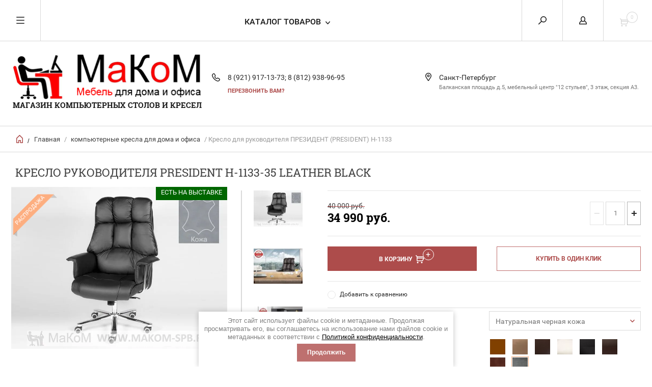

--- FILE ---
content_type: text/html; charset=utf-8
request_url: https://makom-spb.ru/magazin/product/kreslo-dlya-direktora-prezident-president-h-1133-1
body_size: 16004
content:


	        <!doctype html><html lang="ru"><head><meta charset="utf-8"><meta name="robots" content="all"/><title>Кресло руководителя PRESIDENT H-1133 ПРЕЗИДЕНТ купить недорого от производителя NORDEN GROUP в МАКОМ СПб</title><meta name="description" content="Удобное кресло для руководителя PRESIDENT H-1133 по цене производителя NORDEN CHAIRS из натуральной кожи черного цвета с дизайнерскими подлокотниками в интернет магазине компьютерных стульев МАКОМ в Санкт-Петербурге у метро КУПЧИНО"><meta name="keywords" content="Кресло руководителя PRESIDENT купить недорого в СПб"><meta name="SKYPE_TOOLBAR" content="SKYPE_TOOLBAR_PARSER_COMPATIBLE"><meta name="viewport" content="width=device-width, initial-scale=1.0, maximum-scale=1.0, user-scalable=no"><meta name="format-detection" content="telephone=no"><meta http-equiv="x-rim-auto-match" content="none"><script src="/g/libs/jquery/1.10.2/jquery.min.js"></script><meta name="yandex-verification" content="c613e1cf21bbfc11" />
<link rel='stylesheet' type='text/css' href='/shared/highslide-4.1.13/highslide.min.css'/>
<script type='text/javascript' src='/shared/highslide-4.1.13/highslide-full.packed.js'></script>
<script type='text/javascript'>
hs.graphicsDir = '/shared/highslide-4.1.13/graphics/';
hs.outlineType = null;
hs.showCredits = false;
hs.lang={cssDirection:'ltr',loadingText:'Загрузка...',loadingTitle:'Кликните чтобы отменить',focusTitle:'Нажмите чтобы перенести вперёд',fullExpandTitle:'Увеличить',fullExpandText:'Полноэкранный',previousText:'Предыдущий',previousTitle:'Назад (стрелка влево)',nextText:'Далее',nextTitle:'Далее (стрелка вправо)',moveTitle:'Передвинуть',moveText:'Передвинуть',closeText:'Закрыть',closeTitle:'Закрыть (Esc)',resizeTitle:'Восстановить размер',playText:'Слайд-шоу',playTitle:'Слайд-шоу (пробел)',pauseText:'Пауза',pauseTitle:'Приостановить слайд-шоу (пробел)',number:'Изображение %1/%2',restoreTitle:'Нажмите чтобы посмотреть картинку, используйте мышь для перетаскивания. Используйте клавиши вперёд и назад'};</script>

            <!-- 46b9544ffa2e5e73c3c971fe2ede35a5 -->
            <script src='/shared/s3/js/lang/ru.js'></script>
            <script src='/shared/s3/js/common.min.js'></script>
        <link rel='stylesheet' type='text/css' href='/shared/s3/css/calendar.css' /><link rel="icon" href="/favicon.ico" type="image/x-icon">

<!--s3_require-->
<link rel="stylesheet" href="/g/basestyle/1.0.1/user/user.css" type="text/css"/>
<link rel="stylesheet" href="/g/basestyle/1.0.1/user/user.blue.css" type="text/css"/>
<script type="text/javascript" src="/g/basestyle/1.0.1/user/user.js" async></script>
<!--/s3_require-->
 <link rel="stylesheet" href="/t/v362/images/theme0/theme.scss.css"><link rel="stylesheet" href="/t/v362/images/css/site.addons.scss.css"><!--[if lt IE 10]><script src="/g/libs/ie9-svg-gradient/0.0.1/ie9-svg-gradient.min.js"></script><script src="/g/libs/jquery-placeholder/2.0.7/jquery.placeholder.min.js"></script><script src="/g/libs/jquery-textshadow/0.0.1/jquery.textshadow.min.js"></script><script src="/g/s3/misc/ie/0.0.1/ie.js"></script><![endif]--><!--[if lt IE 9]><script src="/g/libs/html5shiv/html5.js"></script><![endif]--><link rel="stylesheet" href="/t/v362/images/css/seo_optima_b.scss.css">
<script src="/t/v362/images/js/seo_optima_b.js"></script>

<div class="cookies-warning cookies-block-js">
	<div class="cookies-warning__body">
		Этот сайт использует файлы cookie и метаданные. 
Продолжая просматривать его, вы соглашаетесь на использование нами файлов cookie и метаданных в соответствии 
с <a target="_blank" href="/politika-konfidencialnosti">Политикой конфиденциальности</a>. <br>
		<div class="cookies-warning__close gr-button-5 cookies-close-js">
			Продолжить
		</div>
	</div>
</div></head><body><div class="overlay"></div><nav class="menu-top-wrapper"><div class="close-menu"></div><ul class="menu-top"><li><a href="/o-kompanii" >О компании</a></li><li><a href="/produkciya" >Продукция</a></li><li><a href="/napishite-nam" >Напишите нам</a></li><li><a href="/nash-adres" >Наш адрес</a></li><li><a href="/karta-sayta" >Карта сайта</a></li><li class="opened active"><a href="/" >Интернет-магазин мебели</a></li><li><a href="/dostavka" >Доставка</a></li><li><a href="/galery" >Фотогалерея</a></li><li><a href="/vybirayem-igrovoye-kompyuternoye-kreslo" >Выбираем игровое компьютерное кресло</a></li><li><a href="/testiruyem-kreslo-reklayner-h-007a" >тестируем кресло реклайнер H-007A</a></li></ul></nav><div class="cart-wr-in"><div class="block-body"><div class="cart-icon"></div><div class="close-cart"></div><div class="shop-cart-opened"></div></div></div><div class="shop2-block login-form ">
	<div class="block-body">
		<div class="close-login"></div>
				<form method="post" action="/users">
			<input type="hidden" name="mode" value="login" />
			<div class="row">
				<label class="field text"><input type="text" name="login" id="login" tabindex="1" value="" placeholder="Логин или e-mail"/></label>
			</div>
			<div class="row">
				<label class="field password"><input type="password" name="password" id="password" tabindex="2" value="" placeholder="Пароль"/></label>
			</div>
			<a class="frg_pass" href="/users/forgot_password">Забыли пароль?</a>
			<button type="submit" class="signin-btn" tabindex="3">Войти</button>
		<div class="clear-container"></div>			
		<re-captcha data-captcha="recaptcha"
     data-name="captcha"
     data-sitekey="6LcNwrMcAAAAAOCVMf8ZlES6oZipbnEgI-K9C8ld"
     data-lang="ru"
     data-rsize="invisible"
     data-type="image"
     data-theme="light"></re-captcha></form>

		
		<a class="registration" href="/users/register" class="register">Регистрация</a>
		
		
	</div>
</div><div class="search-form-wrap"><div class="search-close"></div><form class="search-form" action="/search" method="get"><input type="text" class="search-text" name="search" onblur="this.value=this.value==''?'Введите ключевое слово':this.value" onfocus="this.value=this.value=='Введите ключевое слово'?'':this.value;" value="Введите ключевое слово" /><input class="search-button" type="submit" value="" /><re-captcha data-captcha="recaptcha"
     data-name="captcha"
     data-sitekey="6LcNwrMcAAAAAOCVMf8ZlES6oZipbnEgI-K9C8ld"
     data-lang="ru"
     data-rsize="invisible"
     data-type="image"
     data-theme="light"></re-captcha></form><div class="clear-container"></div>	
    
<div class="shop2-block search-form ">
	<div class="block-title">
		<strong>Расширенный поиск</strong>
		<span>&nbsp;</span>
	</div>
	<div class="block-body">
		<form action="/magazin/search" enctype="multipart/form-data">
			<input type="hidden" name="sort_by" value=""/>
			
							<div class="row clear-self">
					<div class="row-title">Цена руб.</div>
				<div class="param-wrap param_range price range_slider_wrapper">
                    <div class="td param-body">
                        <div class="price_range clear-self">
                        	<label class="range min">
                                <input name="s[price][min]" type="text" size="5" class="small low" value="0" />
                            </label>
                            <label class="range max">    
    							<input name="s[price][max]" type="text" size="5" class="small hight" value="250000" />
    						</label>	
                        </div>
                        <div class="input_range_slider"></div>
                    </div>
                </div>
				</div>
			
							<div class="row">
					<label class="row-title" for="shop2-name">Название:</label>
					<input type="text" name="s[name]" size="20" id="shop2-name" value="" />
				</div>
			
							<div class="row">
					<label class="row-title" for="shop2-article">Артикул:</label>
					<input type="text" name="s[article]" id="shop2-article" value="" />
				</div>
			
							<div class="row">
					<label class="row-title" for="shop2-text">Текст:</label>
					<input type="text" name="search_text" size="20" id="shop2-text"  value="" />
				</div>
			
			
							<div class="row">
					<div class="row-title">Выберите категорию:</div>
					<select name="s[folder_id]" id="s[folder_id]">
						<option value="">Все</option>
																											                            <option value="116966211" >
	                                 игровые кресла для геймеров
	                            </option>
	                        														                            <option value="965794021" >
	                                 компьютерные кресла для дома и офиса
	                            </option>
	                        														                            <option value="954454821" >
	                                 компьютерные и письменные столы
	                            </option>
	                        														                            <option value="965794221" >
	                                 Руководительские кресла на заказ
	                            </option>
	                        														                            <option value="77975411" >
	                                 кресла стулья конференц
	                            </option>
	                        														                            <option value="965793621" >
	                                 детские компьютерные кресла
	                            </option>
	                        														                            <option value="125890011" >
	                                 Стеклянные компьютерные столы
	                            </option>
	                        														                            <option value="975676221" >
	                                 офисные диваны
	                            </option>
	                        											</select>
				</div>

				<div id="shop2_search_custom_fields"></div>
			
						
							<div class="row">
					<div class="row-title">Производитель:</div>
					<select name="s[vendor_id]">
						<option value="">Все</option>          
	                    	                        <option value="35009611" >AROZZI</option>
	                    	                        <option value="42402611" >BRX CHAIRS</option>
	                    	                        <option value="30071611" >DXRacer</option>
	                    	                        <option value="34547411" >EVERPROF</option>
	                    	                        <option value="33287011" >GOOD-KRESLA</option>
	                    	                        <option value="32143611" >NORDEN CHAIRS</option>
	                    	                        <option value="33318211" >TRIDENT</option>
	                    	                        <option value="127861221" >Агатис</option>
	                    	                        <option value="127869821" >Васко</option>
	                    	                        <option value="23140011" >Витра</option>
	                    	                        <option value="29878611" >Компасс</option>
	                    	                        <option value="23258811" >МаКоМ</option>
	                    	                        <option value="127870621" >Мебельный двор</option>
	                    	                        <option value="20755107" >МЕТТА</option>
	                    	                        <option value="24690011" >МК Аристократ</option>
	                    	                        <option value="140764221" >Мэрдэс</option>
	                    	                        <option value="129924621" >Стиль</option>
	                    	                        <option value="29986211" >Тэтчер</option>
	                    					</select>
				</div>
			
											    <div class="row">
				        <div class="row-title">ЕСТЬ НА ВЫСТАВКЕ:</div>
			            			            <select name="s[flags][805304]">
				            <option value="">Все</option>
				            <option value="1">да</option>
				            <option value="0">нет</option>
				        </select>
				    </div>
		    												    <div class="row">
				        <div class="row-title">Новинка:</div>
			            			            <select name="s[flags][2]">
				            <option value="">Все</option>
				            <option value="1">да</option>
				            <option value="0">нет</option>
				        </select>
				    </div>
		    												    <div class="row">
				        <div class="row-title">Спецпредложение:</div>
			            			            <select name="s[flags][1]">
				            <option value="">Все</option>
				            <option value="1">да</option>
				            <option value="0">нет</option>
				        </select>
				    </div>
		    				
							<div class="row">
					<div class="row-title">Результатов на странице:</div>
					<select name="s[products_per_page]">
									            				            				            <option value="5">5</option>
			            				            				            <option value="20" selected="selected">20</option>
			            				            				            <option value="35">35</option>
			            				            				            <option value="50">50</option>
			            				            				            <option value="65">65</option>
			            				            				            <option value="80">80</option>
			            				            				            <option value="95">95</option>
			            					</select>
				</div>
			
			<div class="clear-container"></div>
			<div class="row">
				<button type="submit" class="search-btn">Найти</button>
			</div>
		<re-captcha data-captcha="recaptcha"
     data-name="captcha"
     data-sitekey="6LcNwrMcAAAAAOCVMf8ZlES6oZipbnEgI-K9C8ld"
     data-lang="ru"
     data-rsize="invisible"
     data-type="image"
     data-theme="light"></re-captcha></form>
		<div class="clear-container"></div>
	</div>
</div><!-- Search Form --></div><div class="folders-shared"><div class="close-folders"></div><ul class="folders"><li><a href="/magazin/folder/igrovyye-kresla-dlya-geymerov" >игровые кресла для геймеров</a></li><li class="opened active"><a href="/magazin/folder/kresla-dlya-personala" >компьютерные кресла для дома и офиса</a></li><li><a href="/magazin/folder/kompyuternyye-stoly" >компьютерные и письменные столы</a></li><li><a href="/magazin/folder/kresla-dlya-direktorov" >Руководительские кресла на заказ</a></li><li><a href="/magazin/folder/kresla-stulya-konferents" >кресла стулья конференц</a></li><li><a href="/magazin/folder/kresla-detskie" >детские компьютерные кресла</a></li><li><a href="/magazin/folder/steklyannyye-kompyuternyye-stoly" >Стеклянные компьютерные столы</a></li><li><a href="/magazin/folder/ofisnyye-divany" >офисные диваны</a></li></ul></div><div class="site-wrapper page-in product-page"><header role="banner" class="site-header"><div class="header-top-panel"><div class="menu-icon"></div><div class="shop-cart-wr"><div class="cart-ico"></div><div id="shop2-cart-preview">
	<div class="cart-wr">
		<div class="shop2-block cart-preview">
		<div class="block_title empty">
			<div class="cart_amount">0</div>
		</div>
		</div>
	</div>
</div><!-- Cart Preview --></div><div class="block-title login-ico"></div><div class="site-search-wr"><div class="search-ico"></div></div><div class="folders-title">Каталог товаров</div><div class="folders-title smal">Каталог</div></div><div class="header-bot"><div class="site-name td"><a class="logo" href="http://makom-spb.ru"><img src="/d/logo_0.png" width="" height="" alt="Магазин компьютерных столов и кресел"></a><div class="name-desc-wrap"><a href="http://makom-spb.ru"  title="На главную страницу">Магазин компьютерных столов и кресел</a><div class="site-descriptor"></div></div></div><div class="site-phone td"><div class="site-phone-in"><div class="site-phone-number phone-block"><div><a href="tel:8 (921) 917-13-73">8 (921) 917-13-73; </a> </div><div><a href="tel:8 (812) 938-96-95">8 (812) 938-96-95</a> </div></div><a href="#" class="callback">перезвонить Вам?</a></div></div><div class="site-addes td"><div class="site-addes-in"><div class="site-address-title">Санкт-Петербург</div><div class="adres-body">Балканская площадь д.5,
мебельный центр &quot;12 стульев&quot;, 3 этаж,
секция А3.</div></div></div></div></header> <!-- .site-header --><div class="site-path-wrap"><div class="site-path-in"><span class="home"><a href="http://makom-spb.ru"></a> /</span>
<div class="site-path" data-url="/"><a href="/">Главная</a> / <a href="/magazin/folder/kresla-dlya-personala">компьютерные кресла для дома и офиса</a> / Кресло для руководителя ПРЕЗИДЕНТ (PRESIDENT) H-1133</div></div></div><div class="site-container"><main role="main" class="site-main"><div class="site-main__inner"><h1>Кресло руководителя PRESIDENT H-1133-35 leather black</h1>    
            
	
	
		
							
			
							
			
							
			
		
					

<form
	method="post"
	action="/magazin?mode=cart&amp;action=add"
	accept-charset="utf-8"
	class="shop2-product">

	<input type="hidden" name="kind_id" value="1896165611"/>
	<input type="hidden" name="product_id" value="1576399211"/>
	<input type="hidden" name="meta" value='{&quot;cvet&quot;:&quot;106610611&quot;,&quot;cvet1&quot;:{&quot;image_id&quot;:&quot;2007727411&quot;,&quot;filename&quot;:&quot;chernaya_iskusstvennaya_kozha_tetchair.jpg&quot;,&quot;ver_id&quot;:917798,&quot;image_width&quot;:&quot;450&quot;,&quot;image_height&quot;:&quot;450&quot;,&quot;ext&quot;:&quot;jpg&quot;}}'/>
		<div class="side-l-r-wrapper">
	<div class="product-side-l">
		<div class="product-image-wrap">
						<div class="product-thumbnails-wrap special-block-wrapper" id="exaemple">
			<div class="product-thumbnails-wrap1 special-block clear-self" >
			<div class="scrollbar">
				<div class="handle">
					<div class="mousearea">
					</div>
				</div>
			</div>	
			<div class="product-thumbnails special-block-in frame">
				<ul class="thumbnails-in special-block1 product-list-thumbs clear-self">
															<li>
						<a class="light_gallery2" href="/d/rukovoditelskoye_kreslo_president_black.jpg">
							<img src="/thumb/2/zy745SNnTqz-URIu0YU-6Q/150r150/d/rukovoditelskoye_kreslo_president_black.jpg" alt="Кресло для руководителя ПРЕЗИДЕНТ (PRESIDENT) H-1133" title="Кресло для руководителя ПРЕЗИДЕНТ (PRESIDENT) H-1133" />
						</a>
					</li>
											<li>
							<a class="light_gallery2" href="/d/rukovoditelskoye_kreslo_president_h-1133.jpg">
								<img src="/thumb/2/5WREueUFZHG7-e_lK_EBlg/150r150/d/rukovoditelskoye_kreslo_president_h-1133.jpg" alt="Кресло для руководителя ПРЕЗИДЕНТ (PRESIDENT) H-1133" title="Кресло для руководителя ПРЕЗИДЕНТ (PRESIDENT) H-1133" />
							</a>
							<div class="verticalMiddle"></div>
						</li>
											<li>
							<a class="light_gallery2" href="/d/ofisnoye_kreslo_president_h-133.jpg">
								<img src="/thumb/2/l-l2ZauKs4T9KAm2CNCgOw/150r150/d/ofisnoye_kreslo_president_h-133.jpg" alt="Кресло для руководителя ПРЕЗИДЕНТ (PRESIDENT) H-1133" title="Кресло для руководителя ПРЕЗИДЕНТ (PRESIDENT) H-1133" />
							</a>
							<div class="verticalMiddle"></div>
						</li>
											<li>
							<a class="light_gallery2" href="/d/kreslo_direktora_president_h-1133_black.jpg">
								<img src="/thumb/2/0SCLEE5T9Q7gFqR-CUhHZg/150r150/d/kreslo_direktora_president_h-1133_black.jpg" alt="Кресло для руководителя ПРЕЗИДЕНТ (PRESIDENT) H-1133" title="Кресло для руководителя ПРЕЗИДЕНТ (PRESIDENT) H-1133" />
							</a>
							<div class="verticalMiddle"></div>
						</li>
											<li>
							<a class="light_gallery2" href="/d/kreslo_kompyuternoye_president_black.jpg">
								<img src="/thumb/2/H_CowudjFCxf9lX0_Tab6A/150r150/d/kreslo_kompyuternoye_president_black.jpg" alt="Кресло для руководителя ПРЕЗИДЕНТ (PRESIDENT) H-1133" title="Кресло для руководителя ПРЕЗИДЕНТ (PRESIDENT) H-1133" />
							</a>
							<div class="verticalMiddle"></div>
						</li>
											<li>
							<a class="light_gallery2" href="/d/kreslo_dlya_direktora_president_black.jpg">
								<img src="/thumb/2/mCs3HfRAx4KRuaq5e3A56w/150r150/d/kreslo_dlya_direktora_president_black.jpg" alt="Кресло для руководителя ПРЕЗИДЕНТ (PRESIDENT) H-1133" title="Кресло для руководителя ПРЕЗИДЕНТ (PRESIDENT) H-1133" />
							</a>
							<div class="verticalMiddle"></div>
						</li>
											<li>
							<a class="light_gallery2" href="/d/kreslo_direktorskoye_president_black.jpg">
								<img src="/thumb/2/71zW5xd0Ux5yFiEQYBkVJg/150r150/d/kreslo_direktorskoye_president_black.jpg" alt="Кресло для руководителя ПРЕЗИДЕНТ (PRESIDENT) H-1133" title="Кресло для руководителя ПРЕЗИДЕНТ (PRESIDENT) H-1133" />
							</a>
							<div class="verticalMiddle"></div>
						</li>
											<li>
							<a class="light_gallery2" href="/d/kompyuternoye_kreslo_president_black.jpg">
								<img src="/thumb/2/ZsugVJw6DmbR-IQ8_n01-A/150r150/d/kompyuternoye_kreslo_president_black.jpg" alt="Кресло для руководителя ПРЕЗИДЕНТ (PRESIDENT) H-1133" title="Кресло для руководителя ПРЕЗИДЕНТ (PRESIDENT) H-1133" />
							</a>
							<div class="verticalMiddle"></div>
						</li>
											<li>
							<a class="light_gallery2" href="/d/direktorskoye_kreslo_president_black.jpg">
								<img src="/thumb/2/8lJkzY71rl69ocvxr5mmjg/150r150/d/direktorskoye_kreslo_president_black.jpg" alt="Кресло для руководителя ПРЕЗИДЕНТ (PRESIDENT) H-1133" title="Кресло для руководителя ПРЕЗИДЕНТ (PRESIDENT) H-1133" />
							</a>
							<div class="verticalMiddle"></div>
						</li>
											<li>
							<a class="light_gallery2" href="/d/kreslo_dlya_rukovoditelya_president_black.jpg">
								<img src="/thumb/2/wshCt4Cj-TROGhxU2ToOZg/150r150/d/kreslo_dlya_rukovoditelya_president_black.jpg" alt="Кресло для руководителя ПРЕЗИДЕНТ (PRESIDENT) H-1133" title="Кресло для руководителя ПРЕЗИДЕНТ (PRESIDENT) H-1133" />
							</a>
							<div class="verticalMiddle"></div>
						</li>
									
				</ul>
			</div>	
				<div class="prevPage"></div>
				<div class="nextPage"></div>
				<ul class="pages"></ul>	
			</div>
			</div>
						<div class="product-image">
											
				<a class="light_gallery_opener" href="/d/rukovoditelskoye_kreslo_president_black.jpg">
					<img src="/thumb/2/PEFfN_LR86MFkNYQy6atwA/800r800/d/rukovoditelskoye_kreslo_president_black.jpg" alt="Кресло для руководителя ПРЕЗИДЕНТ (PRESIDENT) H-1133" title="Кресло для руководителя ПРЕЗИДЕНТ (PRESIDENT) H-1133" />
				</a>
				<div style="display: none;">
					<a class="light_gallery" href="/d/rukovoditelskoye_kreslo_president_black.jpg">
						<img src="/thumb/2/PEFfN_LR86MFkNYQy6atwA/800r800/d/rukovoditelskoye_kreslo_president_black.jpg" alt="Кресло для руководителя ПРЕЗИДЕНТ (PRESIDENT) H-1133" title="Кресло для руководителя ПРЕЗИДЕНТ (PRESIDENT) H-1133" />
					</a>
											<a href="/d/rukovoditelskoye_kreslo_president_h-1133.jpg" class="light_gallery">
							<img src="/thumb/2/WxxQCEXeunm7TVwgyDvyjA/450r450/d/rukovoditelskoye_kreslo_president_h-1133.jpg" alt="Кресло для руководителя ПРЕЗИДЕНТ (PRESIDENT) H-1133" title="Кресло для руководителя ПРЕЗИДЕНТ (PRESIDENT) H-1133" />
						</a>
											<a href="/d/ofisnoye_kreslo_president_h-133.jpg" class="light_gallery">
							<img src="/thumb/2/O6AhcIt3mSk7slglYB_4CA/450r450/d/ofisnoye_kreslo_president_h-133.jpg" alt="Кресло для руководителя ПРЕЗИДЕНТ (PRESIDENT) H-1133" title="Кресло для руководителя ПРЕЗИДЕНТ (PRESIDENT) H-1133" />
						</a>
											<a href="/d/kreslo_direktora_president_h-1133_black.jpg" class="light_gallery">
							<img src="/thumb/2/LA_flprL5HCNZ7_LR04A6A/450r450/d/kreslo_direktora_president_h-1133_black.jpg" alt="Кресло для руководителя ПРЕЗИДЕНТ (PRESIDENT) H-1133" title="Кресло для руководителя ПРЕЗИДЕНТ (PRESIDENT) H-1133" />
						</a>
											<a href="/d/kreslo_kompyuternoye_president_black.jpg" class="light_gallery">
							<img src="/thumb/2/vuoUBxkQ_pSyMySAsdgucg/450r450/d/kreslo_kompyuternoye_president_black.jpg" alt="Кресло для руководителя ПРЕЗИДЕНТ (PRESIDENT) H-1133" title="Кресло для руководителя ПРЕЗИДЕНТ (PRESIDENT) H-1133" />
						</a>
											<a href="/d/kreslo_dlya_direktora_president_black.jpg" class="light_gallery">
							<img src="/thumb/2/c-QEz1rpL47GpT8243oMyg/450r450/d/kreslo_dlya_direktora_president_black.jpg" alt="Кресло для руководителя ПРЕЗИДЕНТ (PRESIDENT) H-1133" title="Кресло для руководителя ПРЕЗИДЕНТ (PRESIDENT) H-1133" />
						</a>
											<a href="/d/kreslo_direktorskoye_president_black.jpg" class="light_gallery">
							<img src="/thumb/2/EhLy87TqFE2otyxBJKGmHQ/450r450/d/kreslo_direktorskoye_president_black.jpg" alt="Кресло для руководителя ПРЕЗИДЕНТ (PRESIDENT) H-1133" title="Кресло для руководителя ПРЕЗИДЕНТ (PRESIDENT) H-1133" />
						</a>
											<a href="/d/kompyuternoye_kreslo_president_black.jpg" class="light_gallery">
							<img src="/thumb/2/h7QpjWk6iU5EzrI9FB01kA/450r450/d/kompyuternoye_kreslo_president_black.jpg" alt="Кресло для руководителя ПРЕЗИДЕНТ (PRESIDENT) H-1133" title="Кресло для руководителя ПРЕЗИДЕНТ (PRESIDENT) H-1133" />
						</a>
											<a href="/d/direktorskoye_kreslo_president_black.jpg" class="light_gallery">
							<img src="/thumb/2/3b-4ijGMa1ZvG44dOyNeTw/450r450/d/direktorskoye_kreslo_president_black.jpg" alt="Кресло для руководителя ПРЕЗИДЕНТ (PRESIDENT) H-1133" title="Кресло для руководителя ПРЕЗИДЕНТ (PRESIDENT) H-1133" />
						</a>
											<a href="/d/kreslo_dlya_rukovoditelya_president_black.jpg" class="light_gallery">
							<img src="/thumb/2/-EemwLgUtNPsJenTBOmZtA/450r450/d/kreslo_dlya_rukovoditelya_president_black.jpg" alt="Кресло для руководителя ПРЕЗИДЕНТ (PRESIDENT) H-1133" title="Кресло для руководителя ПРЕЗИДЕНТ (PRESIDENT) H-1133" />
						</a>
									</div>
				<div class="verticalMiddle"></div>
						            <div class="product-label">
		                <div class="product-spec">Распродажа</div>		                		                		                    		                    		                        		                    		                		                    		                    		                        		                            <div class="product-flag" style="background: #006600;">
		                                ЕСТЬ НА ВЫСТАВКЕ
		                            </div>
		                        		                    		                		            </div>
											</div>
		</div>		
	</div>
	<div class="product-side-r">
						
							<div class="form-add">
				<div class="product-price">
						
		
	<div class="price-old">
		<span>
			<span class="">
				<strong>40&nbsp;000</strong>
									руб.							</span>
		</span>
						
				
	</div>
						<div class="price-current ">
		<strong>34&nbsp;990</strong> руб.			</div>
						</div>

				
				
	<div class="product-amount">
					<div class="amount-title">Количество:</div>
							<div class="shop2-product-amount">
				<button type="button" class="amount-minus">&#8722;</button><input type="text" name="amount" data-kind="1896165611" data-max="10" data-min="1" data-multiplicity="" maxlength="4" value="1" /><button type="button" class="amount-plus">&#43;</button>
			</div>
						</div>

			</div>
			
			<button class="shop2-product-btn type-3 buy" type="submit">
			<span>В Корзину</span>
		</button>
	
			<div class="buy-one-click">
                <a class="shop2-buy-one-click"  href="/kupit-v-odin-klik">Купить в один клик
					<input type="hidden" value="Кресло для руководителя ПРЕЗИДЕНТ (PRESIDENT) H-1133" name="product_name" class="productName"/>
					<input type="hidden" value="https://makom-spb.ru/magazin/product" name="product_link" class="productLink"/>                
                </a>
                			</div>
				<div class="clear-float"></div>
											
 
		
		<div class="product-details">
		<table class="shop2-product-options">			<div class="product-compare">
			<label>
				<span class="checkbox-style"></span>
				<input type="checkbox" value="1896165611"/>
				Добавить к сравнению
			</label>
		</div>
	<tr class="odd type-select"><th>Цвет</th><td><select name="cf_cvet" class="shop2-cf"><option  value="92359611" data-name="cvet" data-value="92359611" data-kinds="699806700" >черная экокожа</option><option  value="92842211" data-name="cvet" data-value="92842211" data-kinds="697220900" >темно-коричневая экокожа</option><option  value="106610611" data-name="cvet" data-value="106610611" data-kinds="1896165611" selected="selected">Натуральная черная кожа</option><option  value="120866411" data-name="cvet" data-value="120866411" data-kinds="700179900" >Натуральная коричневая кожа</option><option  value="103567100" data-name="cvet" data-value="103567100" data-kinds="1896151611" >коричневая блестящая экокожа</option><option  value="103767300" data-name="cvet" data-value="103767300" data-kinds="689895900" >Коричнево-рыжая экокожа</option><option  value="104060900" data-name="cvet" data-value="104060900" data-kinds="694515500" >Серо-коричневая экокожа</option><option  value="104201100" data-name="cvet" data-value="104201100" data-kinds="699102900" >Слоновая кость экокожа</option></select></td></tr><tr class="even type-texture"><th>Цвет</th><td><ul class="shop2-texture-pick"><li data-kinds="689895900" data-name="cvet1" data-value="1518330411" class=" shop2-cf"><img src="/thumb/2/dgb278exdr-Vu6h0x8aODA/30r30/d/korichnevyy.png" alt="Цвет" /></li><li data-kinds="694515500" data-name="cvet1" data-value="1999130011" class=" shop2-cf"><img src="/thumb/2/GQl1_tt6kZKL0ELlMKUA6g/30r30/d/bezhevaya_tkan.jpg" alt="Цвет" /></li><li data-kinds="697220900" data-name="cvet1" data-value="2023264411" class=" shop2-cf"><img src="/thumb/2/a0ZXvuHe0W8eG9Usd6QxEQ/30r30/d/temno-korichnevy.png" alt="Цвет" /></li><li data-kinds="699102900" data-name="cvet1" data-value="1110198900" class=" shop2-cf"><img src="/thumb/2/vsTJOtx2brkZB_CGn-Yo_g/30r30/d/slonovaya_kost.jpg" alt="Цвет" /></li><li data-kinds="699806700" data-name="cvet1" data-value="2061804611" class=" shop2-cf"><img src="/thumb/2/47pNiOHVXLB9PjjxyjMeWQ/30r30/d/chernaya_perforirovannaya_ekokozha.png" alt="Цвет" /></li><li data-kinds="700179900" data-name="cvet1" data-value="2061812411" class=" shop2-cf"><img src="/thumb/2/dBNUu3EYVP_-_ul9n4fQbQ/30r30/d/korichnevyy_perforirovannyy.png" alt="Цвет" /></li><li data-kinds="1896151611" data-name="cvet1" data-value="2061779811" class=" shop2-cf"><img src="/thumb/2/CJJJYgEwcUYak7fsZCgU8A/30r30/d/korichnevaya_iskusstvennaya_kozha.png" alt="Цвет" /></li><li data-kinds="1896165611" data-name="cvet1" data-value="2007727411" class="active-texture shop2-cf"><img src="/thumb/2/du8Qp5OAufHHA5qCfUax_g/30r30/d/chernaya_iskusstvennaya_kozha_tetchair.jpg" alt="Цвет" /></li></ul></td></tr></table>
	</div>
										<div class="shop2-clear-container"></div>
			
	</div>
	</div>
	<div class="shop2-clear-container"></div>
<re-captcha data-captcha="recaptcha"
     data-name="captcha"
     data-sitekey="6LcNwrMcAAAAAOCVMf8ZlES6oZipbnEgI-K9C8ld"
     data-lang="ru"
     data-rsize="invisible"
     data-type="image"
     data-theme="light"></re-captcha></form><!-- Product -->

	



	<div class="shop2-product-data" id="product_tabs">
					<ul class="shop2-product-tabs">
				<li class="active-tab"><a href="#shop2-tabs-1">Описание</a></li><li ><a href="#shop2-tabs-2">Характеристики</a></li><li  class="modification_title"><a href="#shop2-tabs-3">Модификации</a></li>
			</ul>

						<div class="shop2-product-desc">

								<div class="desc-area active-area" id="shop2-tabs-1">
					<p>&nbsp;</p>

<p><a class="highslide" href="/thumb/2/eOL78K_DEpI-A1vCqyqe8A/r/d/direktorskoye_kreslo_prezident.png" onclick="return hs.expand(this)"><img alt="direktorskoye_kreslo_prezident.png" src="/thumb/2/KkHA31qE5V180AZCpz9y5w/700r/d/direktorskoye_kreslo_prezident.png" style="border-width: 0" title="Компьютерное кресло для директора PRESIDENT H-1133 производитель NORDEN CHAIRS" /></a><br />
<span style="font-size:11pt;">Мебельный магазин компьютерных столов и стульев &quot;МАКОМ&quot; предлагает Вам приобрести мягкое кресло для руководителя ПРЕЗИДЕНТ по цене производителя в городе Санкт-Петербург. Модель поставляется в наш город производственным холдингом &quot;NORDEN CHAIRS&quot;. Кресло для компьютера PRESIDENT H-1133 имеет запоминающийся дизайн в современном стиле и красивые дизайнерские подлокотники. Изделие можно купить недорого в обивке&nbsp;из экокожи, более дорогие версии обтянуты качественной натуральной кожей. Компьютерное кресло для директора &quot;ПРЕЗИДЕНТ&nbsp;H-1133&quot; практически не имеет аналогов на рынке офисных стульев нашего региона. Колеса для ламината и механизм качания с фиксацией в любом положении входят в базовый комплект поставки. Держатели подлокотников, крестовина и газлифт имеют хромированную отделку.</span></p>

<p><strong><span style="font-size:11pt;">КОМПЛЕКТАЦИЯ КРЕСЛА ДЛЯ ДИРЕКТОРА &quot;PRESIDENT&quot;</span></strong><br />
<span style="font-size:11pt;">* Подголовник мягкий без регулировок,<br />
* Подлокотники хромированные с мягкими накладками,<br />
* Крестовина стальная (допустимая нагрузка 150 кг.),<br />
* Колеса паркетные с мягкими вставками,<br />
* Механизм откидывания спинки с фиксацией в любом&nbsp;положении.<br />
* Газпатрон хромированный.</span></p>
					<div class="shop2-clear-container"></div>
				</div>
								
								<div class="desc-area " id="shop2-tabs-2">
					<table class="shop2-product-params"><tr class="even vendor"><th>Производитель:</th><td><a href="/magazin/vendor/norden-chairs">NORDEN CHAIRS</a></td></tr><tr class="odd"><th>Цвет</th><td>Натуральная черная кожа</td></tr><tr class="even type-texture"><th>Цвет</th><td><ul class="shop2-texture-pick"><li class="active-texture"><img src="/thumb/2/du8Qp5OAufHHA5qCfUax_g/30r30/d/chernaya_iskusstvennaya_kozha_tetchair.jpg" alt="Цвет" /></li></ul></td></tr></table>
					<div class="shop2-clear-container"></div>
				</div>
								
								<div class="desc-area " id="shop2-tabs-3">
					<div class="shop2-group-kinds mod shop2-product-item">
						<div class="shop2-group-kinds-in frame">
							<ul class="shop2-group-kinds-in1 mod clear-self">
								
<li class="shop2-kind-item">
	
			<div class="kind-image">
								<a href="/magazin/product/kreslo-dlya-direktora-prezident-president-h-1133"><img src="/thumb/2/t8aToyMOB5DppCnkxLO4Vg/350r350/d/kreslo_rukovoditelya_prezident_h-1133-70-8.jpg" alt="Кресло для директора ПРЕЗИДЕНТ (PRESIDENT) H-1133" title="Кресло для директора ПРЕЗИДЕНТ (PRESIDENT) H-1133" /></a>
				<div class="verticalMiddle"></div>
							</div>
									<div class="kind-details">
				<div class="kind-name"><a href="/magazin/product/kreslo-dlya-direktora-prezident-president-h-1133">Кресло для директора ПРЕЗИДЕНТ (PRESIDENT) H-1133</a></div>		
									<div class="kind-price">
							
		
	<div class="price-old">
		<span>
			<span class="">
				<strong>30&nbsp;000</strong>
									руб.							</span>
		</span>
						
				
	</div>
						
							<div class="price-current ">
		<strong>25&nbsp;990</strong> руб.			</div>
								
											</div>
							</div>
			<div class="shop2-clear-container"></div>
			
	</li>	
<li class="shop2-kind-item">
	
			<div class="kind-image">
								<a href="/magazin/product/kreslo-dlya-direktora-prezident-president-h-1133-2"><img src="/thumb/2/jVPH0ud49Z0xZWYX_D40EQ/350r350/d/kreslo_kompyuternoe_prezident_h-1133-321.jpg" alt="Кресло компьютерное ПРЕЗИДЕНТ (PRESIDENT) H-1133" title="Кресло компьютерное ПРЕЗИДЕНТ (PRESIDENT) H-1133" /></a>
				<div class="verticalMiddle"></div>
							</div>
									<div class="kind-details">
				<div class="kind-name"><a href="/magazin/product/kreslo-dlya-direktora-prezident-president-h-1133-2">Кресло компьютерное ПРЕЗИДЕНТ (PRESIDENT) H-1133</a></div>		
									<div class="kind-price">
							
		
	<div class="price-old">
		<span>
			<span class="">
				<strong>30&nbsp;000</strong>
									руб.							</span>
		</span>
						
				
	</div>
						
							<div class="price-current ">
		<strong>25&nbsp;990</strong> руб.			</div>
								
											</div>
							</div>
			<div class="shop2-clear-container"></div>
			
	</li>	
<li class="shop2-kind-item">
	
			<div class="kind-image">
								<a href="/magazin/product/kreslo-dlya-direktora-prezident-president-h-1133-3"><img src="/thumb/2/HRD0zkANEukS8E9jswo08g/350r350/d/kreslo_direktora_prezident_h-1133-35-54.jpg" alt="Кресло офисное ПРЕЗИДЕНТ (PRESIDENT) H-1133" title="Кресло офисное ПРЕЗИДЕНТ (PRESIDENT) H-1133" /></a>
				<div class="verticalMiddle"></div>
							</div>
									<div class="kind-details">
				<div class="kind-name"><a href="/magazin/product/kreslo-dlya-direktora-prezident-president-h-1133-3">Кресло офисное ПРЕЗИДЕНТ (PRESIDENT) H-1133</a></div>		
									<div class="kind-price">
							
		
	<div class="price-old">
		<span>
			<span class="">
				<strong>30&nbsp;000</strong>
									руб.							</span>
		</span>
						
				
	</div>
						
							<div class="price-current ">
		<strong>25&nbsp;990</strong> руб.			</div>
								
											</div>
							</div>
			<div class="shop2-clear-container"></div>
			
	</li>	
<li class="shop2-kind-item">
	
			<div class="kind-image">
								<a href="/magazin/product/kreslo-dlya-direktora-prezident-president-h-1133-4"><img src="/thumb/2/LViSEbCe_w9x1lZLVaY1SA/350r350/d/koeslo_shefa_prezident_150_kg.png" alt="Кресло для компьютера ПРЕЗИДЕНТ (PRESIDENT) H-1133" title="Кресло для компьютера ПРЕЗИДЕНТ (PRESIDENT) H-1133" /></a>
				<div class="verticalMiddle"></div>
							</div>
									<div class="kind-details">
				<div class="kind-name"><a href="/magazin/product/kreslo-dlya-direktora-prezident-president-h-1133-4">Кресло для компьютера ПРЕЗИДЕНТ (PRESIDENT) H-1133</a></div>		
									<div class="kind-price">
							
		
	<div class="price-old">
		<span>
			<span class="">
				<strong>30&nbsp;000</strong>
									руб.							</span>
		</span>
						
				
	</div>
						
							<div class="price-current ">
		<strong>25&nbsp;990</strong> руб.			</div>
								
											</div>
							</div>
			<div class="shop2-clear-container"></div>
			
	</li>	
<li class="shop2-kind-item">
	
			<div class="kind-image">
								<a href="/magazin/product/kreslo-dlya-direktora-prezident-president-h-1133-6"><img src="/thumb/2/9FErpAiRo57ox7qSVFj0AA/350r350/d/kreslo_direktora_president_h-1133-35.jpg" alt="Директорское кресло ПРЕЗИДЕНТ (PRESIDENT) H-1133" title="Директорское кресло ПРЕЗИДЕНТ (PRESIDENT) H-1133" /></a>
				<div class="verticalMiddle"></div>
							</div>
									<div class="kind-details">
				<div class="kind-name"><a href="/magazin/product/kreslo-dlya-direktora-prezident-president-h-1133-6">Директорское кресло ПРЕЗИДЕНТ (PRESIDENT) H-1133</a></div>		
									<div class="kind-price">
							
		
	<div class="price-old">
		<span>
			<span class="">
				<strong>30&nbsp;000</strong>
									руб.							</span>
		</span>
						
				
	</div>
						
							<div class="price-current ">
		<strong>25&nbsp;990</strong> руб.			</div>
								
											</div>
							</div>
			<div class="shop2-clear-container"></div>
			
	</li>	
<li class="shop2-kind-item">
	
			<div class="kind-image">
								<a href="/magazin/product/kreslo-dlya-direktora-prezident-president-h-1133-5"><img src="/thumb/2/v1oIWRd-aY6VpWbD_J5K2g/350r350/d/kreslo_rukovoditelya_president_ivory.jpg" alt="Кресло для офиса ПРЕЗИДЕНТ (PRESIDENT) H-1133" title="Кресло для офиса ПРЕЗИДЕНТ (PRESIDENT) H-1133" /></a>
				<div class="verticalMiddle"></div>
							</div>
									<div class="kind-details">
				<div class="kind-name"><a href="/magazin/product/kreslo-dlya-direktora-prezident-president-h-1133-5">Кресло для офиса ПРЕЗИДЕНТ (PRESIDENT) H-1133</a></div>		
									<div class="kind-price">
							
		
	<div class="price-old">
		<span>
			<span class="">
				<strong>30&nbsp;000</strong>
									руб.							</span>
		</span>
						
				
	</div>
						
							<div class="price-current ">
		<strong>25&nbsp;990</strong> руб.			</div>
								
											</div>
							</div>
			<div class="shop2-clear-container"></div>
			
	</li>	
<li class="shop2-kind-item">
	
			<div class="kind-image">
								<a href="/magazin/product/kreslo-dlya-direktora-prezident-president-h-1133-7"><img src="/thumb/2/NhTz5UqrkkpciOpbF5sDmQ/350r350/d/rukovoditelskoe_kreslo_president_h-1133-322_leather.jpg" alt="Руководительское кресло ПРЕЗИДЕНТ (PRESIDENT) H-1133" title="Руководительское кресло ПРЕЗИДЕНТ (PRESIDENT) H-1133" /></a>
				<div class="verticalMiddle"></div>
							</div>
									<div class="kind-details">
				<div class="kind-name"><a href="/magazin/product/kreslo-dlya-direktora-prezident-president-h-1133-7">Руководительское кресло ПРЕЗИДЕНТ (PRESIDENT) H-1133</a></div>		
									<div class="kind-price">
							
		
	<div class="price-old">
		<span>
			<span class="">
				<strong>40&nbsp;000</strong>
									руб.							</span>
		</span>
						
				
	</div>
						
							<div class="price-current ">
		<strong>34&nbsp;990</strong> руб.			</div>
								
											</div>
							</div>
			<div class="shop2-clear-container"></div>
			
	</li>
							</ul>
						</div>
						<div class="scrollbar">
							<div class="handle">
								<div class="mousearea">
								</div>
							</div>
							<div class="prevPage"></div>
							<div class="nextPage"></div>										
						</div>	
						<ul class="pages"></ul>
					</div><!-- Group Products -->
					<div class="shop2-clear-container"></div>
				</div>
								
				
													
				
				<div class="desc-area reviews " id="shop2-tabs-4">
										<div class="shop2-clear-container"></div>
				</div>				
			</div><!-- Product Desc -->
		
				<div class="shop2-clear-container"></div>
	</div>

<p><a href="javascript:shop2.back()" class="shop2-btn shop2-btn-back">Назад</a></p>

	
			<h4 class="shop2-collection-header">
							Похожие
					</h4>
		<div class="shop2-group-kinds shop2-product-item">
			<div class="shop2-group-kinds-in frame">
				<ul class="shop2-group-kinds-in1 mod clear-self">
									<li>
							

<div class="shop2-kind-item">
	
			<div class="kind-image">
								<a href="/magazin/product/ofisnoye-kreslo-dlya-direktora-versa-versa-h-1708-1"><img src="/thumb/2/0SU0qBm-_jPwAQyN-C3Q3A/350r350/d/kreslo_kompyuternoye_versa_dark_brown.jpg" alt="Директорское кресло ВЕРСА (VERSA) H-1708" title="Директорское кресло ВЕРСА (VERSA) H-1708" /></a>
				<div class="verticalMiddle"></div>
							</div>
			<div class="kind-details">
				<div class="kind-name"><a href="/magazin/product/ofisnoye-kreslo-dlya-direktora-versa-versa-h-1708-1">Директорское кресло ВЕРСА (VERSA) H-1708</a></div>
									<div class="kind-price">
							
						
							<div class="price-current">
		<strong>28&nbsp;990</strong> руб.			</div>
						
											</div>
							</div>
			<div class="shop2-clear-container"></div>
			
	</div>					</li>
									<li>
							

<div class="shop2-kind-item">
	
			<div class="kind-image">
								<a href="/magazin/product/rukovoditelskoye-kreslo-s-podstavkoy-dlya-nog-parlament-parlament-n-2021-1"><img src="/thumb/2/qpyqOMC7692rI2MC_5-O0g/350r350/d/parlament_kompyuternoye_kreslo_reklayner.jpg" alt="Руководительское кресло ПАРЛАМЕНТ (PARLAMENT) Н-2021 с подставкой для ног" title="Руководительское кресло ПАРЛАМЕНТ (PARLAMENT) Н-2021 с подставкой для ног" /></a>
				<div class="verticalMiddle"></div>
							</div>
			<div class="kind-details">
				<div class="kind-name"><a href="/magazin/product/rukovoditelskoye-kreslo-s-podstavkoy-dlya-nog-parlament-parlament-n-2021-1">Руководительское кресло ПАРЛАМЕНТ (PARLAMENT) Н-2021 с подставкой для ног</a></div>
									<div class="kind-price">
							
						
							<div class="price-current">
		<strong>25&nbsp;990</strong> руб.			</div>
						
											</div>
							</div>
			<div class="shop2-clear-container"></div>
			
	</div>					</li>
								</ul>
				<div class="scrollbar">
					<div class="handle">
						<div class="mousearea">
						</div>
					</div>
					<div class="prevPage"></div>
					<div class="nextPage"></div>										
				</div>	
				<ul class="pages"></ul>				
			</div>
		</div>
	

	


	
	            
        </div></main> <!-- .site-main --><div class="clear-float"></div></div><footer role="contentinfo" class="site-footer"><div class="menu-bot-wrapper"><ul class="menu-bot"><li><a href="/o-kompanii" >О компании</a></li><li><a href="/produkciya" >Продукция</a></li><li><a href="/napishite-nam" >Напишите нам</a></li><li><a href="/nash-adres" >Наш адрес</a></li><li><a href="/karta-sayta" >Карта сайта</a></li><li><a href="/" >Интернет-магазин мебели</a></li><li><a href="/dostavka" >Доставка</a></li><li><a href="/galery" >Фотогалерея</a></li><li><a href="/vybirayem-igrovoye-kompyuternoye-kreslo" >Выбираем игровое компьютерное кресло</a></li><li><a href="/testiruyem-kreslo-reklayner-h-007a" >тестируем кресло реклайнер H-007A</a></li></ul></div><div class="form-bottom"><div class="tpl-anketa" data-api-url="/-/x-api/v1/public/?method=form/postform&param[form_id]=5081211" data-api-type="form">
	<div class="closeBtnForm"></div>
			<form method="post">
		<input type="hidden" name="form_id" value="5081211">
		<input type="hidden" name="tpl" value="db:form.minimal.tpl">
		<div class="title">Подписаться на рассылку</div>								    				<div class="tpl-field">Подписаться на рассылку выгодных предложений нашего магазина</div>
								    	        <div class="tpl-field type-text field-required">
	          <div class="field-title">E-mail: <span class="field-required-mark">*</span></div>	          	          <div class="field-value">

 	          	
	          	
	          		            	<input required="" type="text" size="30" maxlength="100" value="" name="d[1]" />
	            	            	          </div>
	        </div>
	        					    	        <div class="tpl-field type-checkbox field-required">
	          	          	          <div class="field-value">

 	          	
	          	
	          						<ul>
													<li><label><input type="checkbox" value="Да" name="d[2]" />Я выражаю <a href="/registraciya/agreement" onclick="window.open(this.href, '', 'resizable=no,status=no,location=no,toolbar=no,menubar=no,fullscreen=no,scrollbars=no,dependent=no,width=500,left=500,height=700,top=700'); return false;">согласие на передачу и обработку персональных данных</a> в соответствии с <a href="/politika-konfidencialnosti" onclick="window.open(this.href, '', 'resizable=no,status=no,location=no,toolbar=no,menubar=no,fullscreen=no,scrollbars=no,dependent=no,width=500,left=500,height=700,top=700'); return false;">Политикой конфиденциальности</a></label></li>
											</ul>
					            	          </div>
	        </div>
	        		
		
		<div class="tpl-field tpl-field-button">
			<button type="submit" class="tpl-form-button">Отправить</button>
		</div>

		<re-captcha data-captcha="recaptcha"
     data-name="captcha"
     data-sitekey="6LcNwrMcAAAAAOCVMf8ZlES6oZipbnEgI-K9C8ld"
     data-lang="ru"
     data-rsize="invisible"
     data-type="image"
     data-theme="light"></re-captcha></form>
					</div>
</div><div class="site-name-bot"><span>&copy; 2015 - 2026</span>МАКОМ<br> <a href="/politika-konfidencialnosti">Политика конфиденциальности</a></div><br><div class="site-copyright"><span style='font-size:14px;' class='copyright'><a target="_blank" href="https://megagroup.ru/services-main/razrabotka-internet-magazina-mebeli" title="Разработка интернет-магазина мебели" class="copyright">Разработка интернет-магазина мебели</a></span></div><div class="site-counters"><!--LiveInternet counter--><script type="text/javascript"><!--
document.write("<a href='//www.liveinternet.ru/click' "+
"target=_blank><img src='//counter.yadro.ru/hit?t19.3;r"+
escape(document.referrer)+((typeof(screen)=="undefined")?"":
";s"+screen.width+"*"+screen.height+"*"+(screen.colorDepth?
screen.colorDepth:screen.pixelDepth))+";u"+escape(document.URL)+
";"+Math.random()+
"' alt='' title='LiveInternet: показано число просмотров за 24"+
" часа, посетителей за 24 часа и за сегодня' "+
"border='0' width='88' height='31'><\/a>")
//--></script><!--/LiveInternet-->
<!--__INFO2026-01-16 00:48:23INFO__-->
</div></footer> <!-- .site-footer --></div><div class="product-includeForm"><div class="tpl-anketa" data-api-url="/-/x-api/v1/public/?method=form/postform&param[form_id]=5081611" data-api-type="form">
	<div class="closeBtnForm"></div>
			<form method="post">
		<input type="hidden" name="form_id" value="5081611">
		<input type="hidden" name="tpl" value="db:form.minimal.tpl">
		<div class="title">Перезвонить Вам</div>								    	        <div class="tpl-field type-text field-required">
	          <div class="field-title">Телефон: <span class="field-required-mark">*</span></div>	          	          <div class="field-value">

 	          	
	          	
	          		            	<input required="" type="text" size="30" maxlength="100" value="" name="d[0]" />
	            	            	          </div>
	        </div>
	        					    	        <div class="tpl-field type-textarea">
	          <div class="field-title">Комментарий:</div>	          	          <div class="field-value">

 	          	
	          	
	          		            	<textarea  cols="50" rows="7" name="d[1]"></textarea>
	            	            	          </div>
	        </div>
	        					    	        <div class="tpl-field type-checkbox field-required">
	          	          	          <div class="field-value">

 	          	
	          	
	          						<ul>
													<li><label><input type="checkbox" value="Да" name="d[2]" />Я выражаю <a href="/registraciya/agreement" onclick="window.open(this.href, '', 'resizable=no,status=no,location=no,toolbar=no,menubar=no,fullscreen=no,scrollbars=no,dependent=no,width=500,left=500,height=700,top=700'); return false;">согласие на передачу и обработку персональных данных</a> в соответствии с <a href="/politika-konfidencialnosti" onclick="window.open(this.href, '', 'resizable=no,status=no,location=no,toolbar=no,menubar=no,fullscreen=no,scrollbars=no,dependent=no,width=500,left=500,height=700,top=700'); return false;">Политикой конфиденциальности</a></label></li>
											</ul>
					            	          </div>
	        </div>
	        		
		
		<div class="tpl-field tpl-field-button">
			<button type="submit" class="tpl-form-button">Отправить</button>
		</div>

		<re-captcha data-captcha="recaptcha"
     data-name="captcha"
     data-sitekey="6LcNwrMcAAAAAOCVMf8ZlES6oZipbnEgI-K9C8ld"
     data-lang="ru"
     data-rsize="invisible"
     data-type="image"
     data-theme="light"></re-captcha></form>
					</div>
</div><div class="product-includeForm2"><div class="tpl-anketa" data-api-url="/-/x-api/v1/public/?method=form/postform&param[form_id]=5081811" data-api-type="form">
	<div class="closeBtnForm"></div>
			<form method="post">
		<input type="hidden" name="form_id" value="5081811">
		<input type="hidden" name="tpl" value="db:form.minimal.tpl">
		<div class="title">Купить в один клик</div>								        <input type="hidden" value="3.146.178.136" name="d[0]" id="d[0]" />
    					        <input type="hidden" value="" name="d[1]" id="d[1]" class="productName"/>
								        <input type="hidden" value="" name="d[2]" id="d[2]" class="productLink"/>
								    	        <div class="tpl-field type-text field-required">
	          <div class="field-title">Телефон / E-mail: <span class="field-required-mark">*</span></div>	          	          <div class="field-value">

 	          	
	          	
	          		            	<input required="" type="text" size="30" maxlength="100" value="" name="d[3]" />
	            	            	          </div>
	        </div>
	        					    	        <div class="tpl-field type-textarea">
	          <div class="field-title">Комментарии:</div>	          	          <div class="field-value">

 	          	
	          	
	          		            	<textarea  cols="50" rows="7" name="d[4]"></textarea>
	            	            	          </div>
	        </div>
	        					    	        <div class="tpl-field type-checkbox field-required">
	          	          	          <div class="field-value">

 	          	
	          	
	          						<ul>
													<li><label><input type="checkbox" value="Да" name="d[5]" />Я выражаю <a href="/registraciya/agreement" onclick="window.open(this.href, '', 'resizable=no,status=no,location=no,toolbar=no,menubar=no,fullscreen=no,scrollbars=no,dependent=no,width=500,left=500,height=700,top=700'); return false;">согласие на передачу и обработку персональных данных</a> в соответствии с <a href="/politika-konfidencialnosti" onclick="window.open(this.href, '', 'resizable=no,status=no,location=no,toolbar=no,menubar=no,fullscreen=no,scrollbars=no,dependent=no,width=500,left=500,height=700,top=700'); return false;">Политикой конфиденциальности</a></label></li>
											</ul>
					            	          </div>
	        </div>
	        		
		
		<div class="tpl-field tpl-field-button">
			<button type="submit" class="tpl-form-button">Отправить</button>
		</div>

		<re-captcha data-captcha="recaptcha"
     data-name="captcha"
     data-sitekey="6LcNwrMcAAAAAOCVMf8ZlES6oZipbnEgI-K9C8ld"
     data-lang="ru"
     data-rsize="invisible"
     data-type="image"
     data-theme="light"></re-captcha></form>
					</div>
</div>



	<link rel="stylesheet" type="text/css" href="/g/shop2v2/default/css/theme.less.css"><script type="text/javascript" src="/g/printme.js"></script>
<script type="text/javascript" src="/g/shop2v2/default/js/tpl.js"></script>
<script type="text/javascript" src="/g/shop2v2/default/js/baron.min.js"></script>
<script type="text/javascript" src="/g/shop2v2/default/js/shop2.2.js"></script>
<script type="text/javascript">shop2.init({"productRefs": {"1576399211":{"cvet":{"92359611":["699806700"],"92842211":["697220900"],"106610611":["1896165611"],"120866411":["700179900"],"103567100":["1896151611"],"103767300":["689895900"],"104060900":["694515500"],"104201100":["699102900"]},"cvet1":{"1518330411":["689895900"],"1999130011":["694515500"],"2023264411":["697220900"],"1110198900":["699102900"],"2061804611":["699806700"],"2061812411":["700179900"],"2061779811":["1896151611"],"2007727411":["1896165611"]}},"1458253411":{"cvet":{"92359611":["1752977011"],"92842211":["734772900"],"106610611":["739449900"],"106166100":["740303700"]},"cvet1":{"2023264411":["734772900"],"2007727411":["739449900"],"1110198900":["740303700"],"2061804611":["1752977011"]}},"1453803811":{"cvet":{"92359611":["1968541011"],"92359811":["1748092611"],"92542611":["2443689811"]},"cvet1":{"2061779811":["1748092611"],"2007727411":["1968541011"],"2023264411":["2443689811"]}}},"apiHash": {"getPromoProducts":"d3b289acd63ce6d42da7e01a7eb12f79","getSearchMatches":"2113da5f75ac1e867c278c96fa6ea42f","getFolderCustomFields":"6357537babd4f79ff543294896767055","getProductListItem":"78a62132fd4d8100913fa3a4ce98cbf4","cartAddItem":"ada0c45f944b63e08269eb72b3858ed2","cartRemoveItem":"2dd43eee123e2a161a74a503f7a853ce","cartUpdate":"48360ceaa91dee32eaa1320518cd2348","cartRemoveCoupon":"81576bae8dd9c2d2948fb3f468b2541a","cartAddCoupon":"a943a30a8e83823d975b5aa574203efb","deliveryCalc":"90737af848754d1cf912412e40a1b768","printOrder":"98666a81e506456b7a4deb88c22e6fc1","cancelOrder":"952d3db73073f35d5ba1f65850ad95d1","cancelOrderNotify":"ea59abfcac35540761e0ccdfb93e8fdc","repeatOrder":"bb2ab8edf0f553dfe5b519129de5d664","paymentMethods":"433969200b37afae7198e490746d2b2f","compare":"4391c26f604687653f3cfc01b9ab1916"},"verId": 917798,"mode": "product","step": "","uri": "/magazin","IMAGES_DIR": "/d/","cf_margin_price_enabled": 0,"my": {"hide_share":true,"list_picture_enlarge":true,"params":"\u0425\u0430\u0440\u0430\u043a\u0442\u0435\u0440\u0438\u0441\u0442\u0438\u043a\u0438","accessory":"\u0410\u043a\u0441\u0441\u0435\u0441\u0441\u0443\u0430\u0440\u044b","kit":"\u041d\u0430\u0431\u043e\u0440","recommend":"\u0420\u0435\u043a\u043e\u043c\u0435\u043d\u0434\u0443\u0435\u043c\u044b\u0435","similar":"\u041f\u043e\u0445\u043e\u0436\u0438\u0435","modification":"\u041c\u043e\u0434\u0438\u0444\u0438\u043a\u0430\u0446\u0438\u0438","search_articl_text_hide":true,"special_alias":"\u0420\u0430\u0441\u043f\u0440\u043e\u0434\u0430\u0436\u0430","new_alias":"New","buy_alias":"\u0412 \u041a\u043e\u0440\u0437\u0438\u043d\u0443","show_rating_sort":true,"gr_fix_lg":true,"small_images_width":150,"collection_image_width":350,"collection_image_height":350,"cart_image_width":220,"cart_image_height":220}});</script>
<style type="text/css">.product-item-thumb {width: 300px;}.product-item-thumb .product-image, .product-item-simple .product-image {height: 300px;width: 300px;}.product-item-thumb .product-amount .amount-title {width: 204px;}.product-item-thumb .product-price {width: 250px;}.shop2-product .product-side-l {width: 450px;}.shop2-product .product-image {height: 450px;width: 450px;}.shop2-product .product-thumbnails li {width: 140px;height: 140px;}</style><link rel="stylesheet" href="/g/css/styles_articles_tpl.css"><script src="/t/v362/images/js/jquery.formstyler.min.js" charset="utf-8"></script><script src="/t/v362/images/js/plugin.js" charset="utf-8"></script><script src="/t/v362/images/js/jquery_punch.js"></script><script src="/g/templates/shop2/2.40.2/js/main.js" charset="utf-8"></script> <link rel="stylesheet" href="/t/v362/images/theme0/theme.scss.css">
<!-- assets.bottom -->
<!-- </noscript></script></style> -->
<script src="/my/s3/js/site.min.js?1768462484" ></script>
<script src="/my/s3/js/site/defender.min.js?1768462484" ></script>
<script src="https://cp.onicon.ru/loader/54e82de3286688512a8b4595.js" data-auto async></script>
<script >/*<![CDATA[*/
var megacounter_key="65e2c2f6ab5dc04d8d0b4e6a8581c6eb";
(function(d){
    var s = d.createElement("script");
    s.src = "//counter.megagroup.ru/loader.js?"+new Date().getTime();
    s.async = true;
    d.getElementsByTagName("head")[0].appendChild(s);
})(document);
/*]]>*/</script>
<script >/*<![CDATA[*/
$ite.start({"sid":913629,"vid":917798,"aid":1080488,"stid":4,"cp":21,"active":true,"domain":"makom-spb.ru","lang":"ru","trusted":false,"debug":false,"captcha":3,"onetap":[{"provider":"vkontakte","provider_id":"51948320","code_verifier":"YGyZVMQQEmZDTxOjMNYlzzDEJlONUIZNWzzYx4GYzl3"}]});
/*]]>*/</script>
<!-- /assets.bottom -->
</body><!-- ID --></html>    


--- FILE ---
content_type: text/javascript
request_url: https://counter.megagroup.ru/65e2c2f6ab5dc04d8d0b4e6a8581c6eb.js?r=&s=1280*720*24&u=https%3A%2F%2Fmakom-spb.ru%2Fmagazin%2Fproduct%2Fkreslo-dlya-direktora-prezident-president-h-1133-1&t=%D0%9A%D1%80%D0%B5%D1%81%D0%BB%D0%BE%20%D1%80%D1%83%D0%BA%D0%BE%D0%B2%D0%BE%D0%B4%D0%B8%D1%82%D0%B5%D0%BB%D1%8F%20PRESIDENT%20H-1133%20%D0%9F%D0%A0%D0%95%D0%97%D0%98%D0%94%D0%95%D0%9D%D0%A2%20%D0%BA%D1%83%D0%BF%D0%B8%D1%82%D1%8C%20%D0%BD%D0%B5%D0%B4%D0%BE%D1%80%D0%BE%D0%B3%D0%BE%20%D0%BE%D1%82%20%D0%BF%D1%80%D0%BE%D0%B8%D0%B7%D0%B2%D0%BE%D0%B4%D0%B8%D1%82%D0%B5%D0%BB%D1%8F%20&fv=0,0&en=1&rld=0&fr=0&callback=_sntnl1768567939875&1768567939875
body_size: 87
content:
//:1
_sntnl1768567939875({date:"Fri, 16 Jan 2026 12:52:19 GMT", res:"1"})